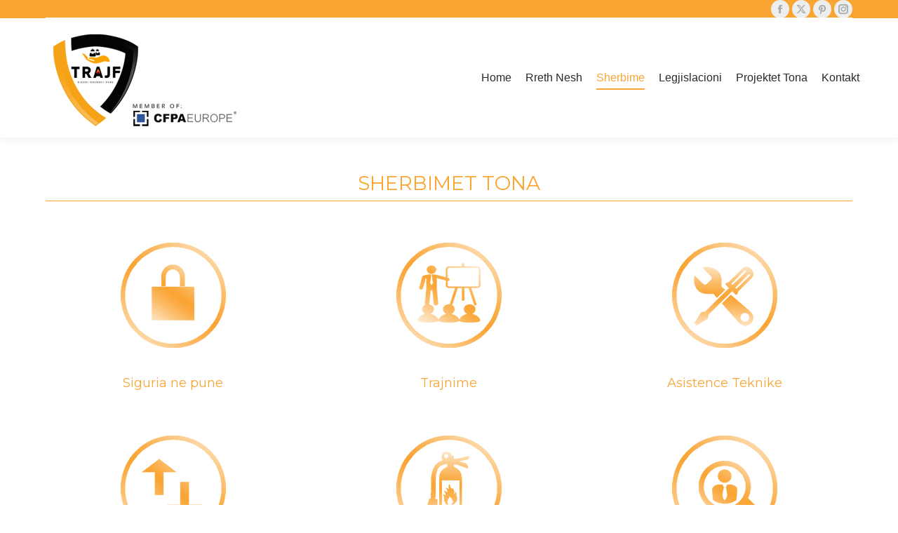

--- FILE ---
content_type: text/html; charset=UTF-8
request_url: https://www.trajf.al/index.php/sherbime/
body_size: 14216
content:
<!DOCTYPE html>
<!--[if !(IE 6) | !(IE 7) | !(IE 8)  ]><!-->
<html lang="en-US" class="no-js">
<!--<![endif]-->
<head>
	<meta charset="UTF-8" />
				<meta name="viewport" content="width=device-width, initial-scale=1, maximum-scale=1, user-scalable=0"/>
			<meta name="theme-color" content="#faa433"/>	<link rel="profile" href="https://gmpg.org/xfn/11" />
	<title>Sherbime &#8211; Trajf</title>
<meta name='robots' content='max-image-preview:large' />
<link rel='dns-prefetch' href='//fonts.googleapis.com' />
<link rel="alternate" type="application/rss+xml" title="Trajf &raquo; Feed" href="https://www.trajf.al/index.php/feed/" />
<link rel="alternate" type="application/rss+xml" title="Trajf &raquo; Comments Feed" href="https://www.trajf.al/index.php/comments/feed/" />
<link rel="alternate" title="oEmbed (JSON)" type="application/json+oembed" href="https://www.trajf.al/index.php/wp-json/oembed/1.0/embed?url=https%3A%2F%2Fwww.trajf.al%2Findex.php%2Fsherbime%2F" />
<link rel="alternate" title="oEmbed (XML)" type="text/xml+oembed" href="https://www.trajf.al/index.php/wp-json/oembed/1.0/embed?url=https%3A%2F%2Fwww.trajf.al%2Findex.php%2Fsherbime%2F&#038;format=xml" />
<style id='wp-img-auto-sizes-contain-inline-css'>
img:is([sizes=auto i],[sizes^="auto," i]){contain-intrinsic-size:3000px 1500px}
/*# sourceURL=wp-img-auto-sizes-contain-inline-css */
</style>
<style id='wp-emoji-styles-inline-css'>

	img.wp-smiley, img.emoji {
		display: inline !important;
		border: none !important;
		box-shadow: none !important;
		height: 1em !important;
		width: 1em !important;
		margin: 0 0.07em !important;
		vertical-align: -0.1em !important;
		background: none !important;
		padding: 0 !important;
	}
/*# sourceURL=wp-emoji-styles-inline-css */
</style>
<style id='wp-block-library-inline-css'>
:root{--wp-block-synced-color:#7a00df;--wp-block-synced-color--rgb:122,0,223;--wp-bound-block-color:var(--wp-block-synced-color);--wp-editor-canvas-background:#ddd;--wp-admin-theme-color:#007cba;--wp-admin-theme-color--rgb:0,124,186;--wp-admin-theme-color-darker-10:#006ba1;--wp-admin-theme-color-darker-10--rgb:0,107,160.5;--wp-admin-theme-color-darker-20:#005a87;--wp-admin-theme-color-darker-20--rgb:0,90,135;--wp-admin-border-width-focus:2px}@media (min-resolution:192dpi){:root{--wp-admin-border-width-focus:1.5px}}.wp-element-button{cursor:pointer}:root .has-very-light-gray-background-color{background-color:#eee}:root .has-very-dark-gray-background-color{background-color:#313131}:root .has-very-light-gray-color{color:#eee}:root .has-very-dark-gray-color{color:#313131}:root .has-vivid-green-cyan-to-vivid-cyan-blue-gradient-background{background:linear-gradient(135deg,#00d084,#0693e3)}:root .has-purple-crush-gradient-background{background:linear-gradient(135deg,#34e2e4,#4721fb 50%,#ab1dfe)}:root .has-hazy-dawn-gradient-background{background:linear-gradient(135deg,#faaca8,#dad0ec)}:root .has-subdued-olive-gradient-background{background:linear-gradient(135deg,#fafae1,#67a671)}:root .has-atomic-cream-gradient-background{background:linear-gradient(135deg,#fdd79a,#004a59)}:root .has-nightshade-gradient-background{background:linear-gradient(135deg,#330968,#31cdcf)}:root .has-midnight-gradient-background{background:linear-gradient(135deg,#020381,#2874fc)}:root{--wp--preset--font-size--normal:16px;--wp--preset--font-size--huge:42px}.has-regular-font-size{font-size:1em}.has-larger-font-size{font-size:2.625em}.has-normal-font-size{font-size:var(--wp--preset--font-size--normal)}.has-huge-font-size{font-size:var(--wp--preset--font-size--huge)}.has-text-align-center{text-align:center}.has-text-align-left{text-align:left}.has-text-align-right{text-align:right}.has-fit-text{white-space:nowrap!important}#end-resizable-editor-section{display:none}.aligncenter{clear:both}.items-justified-left{justify-content:flex-start}.items-justified-center{justify-content:center}.items-justified-right{justify-content:flex-end}.items-justified-space-between{justify-content:space-between}.screen-reader-text{border:0;clip-path:inset(50%);height:1px;margin:-1px;overflow:hidden;padding:0;position:absolute;width:1px;word-wrap:normal!important}.screen-reader-text:focus{background-color:#ddd;clip-path:none;color:#444;display:block;font-size:1em;height:auto;left:5px;line-height:normal;padding:15px 23px 14px;text-decoration:none;top:5px;width:auto;z-index:100000}html :where(.has-border-color){border-style:solid}html :where([style*=border-top-color]){border-top-style:solid}html :where([style*=border-right-color]){border-right-style:solid}html :where([style*=border-bottom-color]){border-bottom-style:solid}html :where([style*=border-left-color]){border-left-style:solid}html :where([style*=border-width]){border-style:solid}html :where([style*=border-top-width]){border-top-style:solid}html :where([style*=border-right-width]){border-right-style:solid}html :where([style*=border-bottom-width]){border-bottom-style:solid}html :where([style*=border-left-width]){border-left-style:solid}html :where(img[class*=wp-image-]){height:auto;max-width:100%}:where(figure){margin:0 0 1em}html :where(.is-position-sticky){--wp-admin--admin-bar--position-offset:var(--wp-admin--admin-bar--height,0px)}@media screen and (max-width:600px){html :where(.is-position-sticky){--wp-admin--admin-bar--position-offset:0px}}

/*# sourceURL=wp-block-library-inline-css */
</style><style id='global-styles-inline-css'>
:root{--wp--preset--aspect-ratio--square: 1;--wp--preset--aspect-ratio--4-3: 4/3;--wp--preset--aspect-ratio--3-4: 3/4;--wp--preset--aspect-ratio--3-2: 3/2;--wp--preset--aspect-ratio--2-3: 2/3;--wp--preset--aspect-ratio--16-9: 16/9;--wp--preset--aspect-ratio--9-16: 9/16;--wp--preset--color--black: #000000;--wp--preset--color--cyan-bluish-gray: #abb8c3;--wp--preset--color--white: #FFF;--wp--preset--color--pale-pink: #f78da7;--wp--preset--color--vivid-red: #cf2e2e;--wp--preset--color--luminous-vivid-orange: #ff6900;--wp--preset--color--luminous-vivid-amber: #fcb900;--wp--preset--color--light-green-cyan: #7bdcb5;--wp--preset--color--vivid-green-cyan: #00d084;--wp--preset--color--pale-cyan-blue: #8ed1fc;--wp--preset--color--vivid-cyan-blue: #0693e3;--wp--preset--color--vivid-purple: #9b51e0;--wp--preset--color--accent: #faa433;--wp--preset--color--dark-gray: #111;--wp--preset--color--light-gray: #767676;--wp--preset--gradient--vivid-cyan-blue-to-vivid-purple: linear-gradient(135deg,rgb(6,147,227) 0%,rgb(155,81,224) 100%);--wp--preset--gradient--light-green-cyan-to-vivid-green-cyan: linear-gradient(135deg,rgb(122,220,180) 0%,rgb(0,208,130) 100%);--wp--preset--gradient--luminous-vivid-amber-to-luminous-vivid-orange: linear-gradient(135deg,rgb(252,185,0) 0%,rgb(255,105,0) 100%);--wp--preset--gradient--luminous-vivid-orange-to-vivid-red: linear-gradient(135deg,rgb(255,105,0) 0%,rgb(207,46,46) 100%);--wp--preset--gradient--very-light-gray-to-cyan-bluish-gray: linear-gradient(135deg,rgb(238,238,238) 0%,rgb(169,184,195) 100%);--wp--preset--gradient--cool-to-warm-spectrum: linear-gradient(135deg,rgb(74,234,220) 0%,rgb(151,120,209) 20%,rgb(207,42,186) 40%,rgb(238,44,130) 60%,rgb(251,105,98) 80%,rgb(254,248,76) 100%);--wp--preset--gradient--blush-light-purple: linear-gradient(135deg,rgb(255,206,236) 0%,rgb(152,150,240) 100%);--wp--preset--gradient--blush-bordeaux: linear-gradient(135deg,rgb(254,205,165) 0%,rgb(254,45,45) 50%,rgb(107,0,62) 100%);--wp--preset--gradient--luminous-dusk: linear-gradient(135deg,rgb(255,203,112) 0%,rgb(199,81,192) 50%,rgb(65,88,208) 100%);--wp--preset--gradient--pale-ocean: linear-gradient(135deg,rgb(255,245,203) 0%,rgb(182,227,212) 50%,rgb(51,167,181) 100%);--wp--preset--gradient--electric-grass: linear-gradient(135deg,rgb(202,248,128) 0%,rgb(113,206,126) 100%);--wp--preset--gradient--midnight: linear-gradient(135deg,rgb(2,3,129) 0%,rgb(40,116,252) 100%);--wp--preset--font-size--small: 13px;--wp--preset--font-size--medium: 20px;--wp--preset--font-size--large: 36px;--wp--preset--font-size--x-large: 42px;--wp--preset--spacing--20: 0.44rem;--wp--preset--spacing--30: 0.67rem;--wp--preset--spacing--40: 1rem;--wp--preset--spacing--50: 1.5rem;--wp--preset--spacing--60: 2.25rem;--wp--preset--spacing--70: 3.38rem;--wp--preset--spacing--80: 5.06rem;--wp--preset--shadow--natural: 6px 6px 9px rgba(0, 0, 0, 0.2);--wp--preset--shadow--deep: 12px 12px 50px rgba(0, 0, 0, 0.4);--wp--preset--shadow--sharp: 6px 6px 0px rgba(0, 0, 0, 0.2);--wp--preset--shadow--outlined: 6px 6px 0px -3px rgb(255, 255, 255), 6px 6px rgb(0, 0, 0);--wp--preset--shadow--crisp: 6px 6px 0px rgb(0, 0, 0);}:where(.is-layout-flex){gap: 0.5em;}:where(.is-layout-grid){gap: 0.5em;}body .is-layout-flex{display: flex;}.is-layout-flex{flex-wrap: wrap;align-items: center;}.is-layout-flex > :is(*, div){margin: 0;}body .is-layout-grid{display: grid;}.is-layout-grid > :is(*, div){margin: 0;}:where(.wp-block-columns.is-layout-flex){gap: 2em;}:where(.wp-block-columns.is-layout-grid){gap: 2em;}:where(.wp-block-post-template.is-layout-flex){gap: 1.25em;}:where(.wp-block-post-template.is-layout-grid){gap: 1.25em;}.has-black-color{color: var(--wp--preset--color--black) !important;}.has-cyan-bluish-gray-color{color: var(--wp--preset--color--cyan-bluish-gray) !important;}.has-white-color{color: var(--wp--preset--color--white) !important;}.has-pale-pink-color{color: var(--wp--preset--color--pale-pink) !important;}.has-vivid-red-color{color: var(--wp--preset--color--vivid-red) !important;}.has-luminous-vivid-orange-color{color: var(--wp--preset--color--luminous-vivid-orange) !important;}.has-luminous-vivid-amber-color{color: var(--wp--preset--color--luminous-vivid-amber) !important;}.has-light-green-cyan-color{color: var(--wp--preset--color--light-green-cyan) !important;}.has-vivid-green-cyan-color{color: var(--wp--preset--color--vivid-green-cyan) !important;}.has-pale-cyan-blue-color{color: var(--wp--preset--color--pale-cyan-blue) !important;}.has-vivid-cyan-blue-color{color: var(--wp--preset--color--vivid-cyan-blue) !important;}.has-vivid-purple-color{color: var(--wp--preset--color--vivid-purple) !important;}.has-black-background-color{background-color: var(--wp--preset--color--black) !important;}.has-cyan-bluish-gray-background-color{background-color: var(--wp--preset--color--cyan-bluish-gray) !important;}.has-white-background-color{background-color: var(--wp--preset--color--white) !important;}.has-pale-pink-background-color{background-color: var(--wp--preset--color--pale-pink) !important;}.has-vivid-red-background-color{background-color: var(--wp--preset--color--vivid-red) !important;}.has-luminous-vivid-orange-background-color{background-color: var(--wp--preset--color--luminous-vivid-orange) !important;}.has-luminous-vivid-amber-background-color{background-color: var(--wp--preset--color--luminous-vivid-amber) !important;}.has-light-green-cyan-background-color{background-color: var(--wp--preset--color--light-green-cyan) !important;}.has-vivid-green-cyan-background-color{background-color: var(--wp--preset--color--vivid-green-cyan) !important;}.has-pale-cyan-blue-background-color{background-color: var(--wp--preset--color--pale-cyan-blue) !important;}.has-vivid-cyan-blue-background-color{background-color: var(--wp--preset--color--vivid-cyan-blue) !important;}.has-vivid-purple-background-color{background-color: var(--wp--preset--color--vivid-purple) !important;}.has-black-border-color{border-color: var(--wp--preset--color--black) !important;}.has-cyan-bluish-gray-border-color{border-color: var(--wp--preset--color--cyan-bluish-gray) !important;}.has-white-border-color{border-color: var(--wp--preset--color--white) !important;}.has-pale-pink-border-color{border-color: var(--wp--preset--color--pale-pink) !important;}.has-vivid-red-border-color{border-color: var(--wp--preset--color--vivid-red) !important;}.has-luminous-vivid-orange-border-color{border-color: var(--wp--preset--color--luminous-vivid-orange) !important;}.has-luminous-vivid-amber-border-color{border-color: var(--wp--preset--color--luminous-vivid-amber) !important;}.has-light-green-cyan-border-color{border-color: var(--wp--preset--color--light-green-cyan) !important;}.has-vivid-green-cyan-border-color{border-color: var(--wp--preset--color--vivid-green-cyan) !important;}.has-pale-cyan-blue-border-color{border-color: var(--wp--preset--color--pale-cyan-blue) !important;}.has-vivid-cyan-blue-border-color{border-color: var(--wp--preset--color--vivid-cyan-blue) !important;}.has-vivid-purple-border-color{border-color: var(--wp--preset--color--vivid-purple) !important;}.has-vivid-cyan-blue-to-vivid-purple-gradient-background{background: var(--wp--preset--gradient--vivid-cyan-blue-to-vivid-purple) !important;}.has-light-green-cyan-to-vivid-green-cyan-gradient-background{background: var(--wp--preset--gradient--light-green-cyan-to-vivid-green-cyan) !important;}.has-luminous-vivid-amber-to-luminous-vivid-orange-gradient-background{background: var(--wp--preset--gradient--luminous-vivid-amber-to-luminous-vivid-orange) !important;}.has-luminous-vivid-orange-to-vivid-red-gradient-background{background: var(--wp--preset--gradient--luminous-vivid-orange-to-vivid-red) !important;}.has-very-light-gray-to-cyan-bluish-gray-gradient-background{background: var(--wp--preset--gradient--very-light-gray-to-cyan-bluish-gray) !important;}.has-cool-to-warm-spectrum-gradient-background{background: var(--wp--preset--gradient--cool-to-warm-spectrum) !important;}.has-blush-light-purple-gradient-background{background: var(--wp--preset--gradient--blush-light-purple) !important;}.has-blush-bordeaux-gradient-background{background: var(--wp--preset--gradient--blush-bordeaux) !important;}.has-luminous-dusk-gradient-background{background: var(--wp--preset--gradient--luminous-dusk) !important;}.has-pale-ocean-gradient-background{background: var(--wp--preset--gradient--pale-ocean) !important;}.has-electric-grass-gradient-background{background: var(--wp--preset--gradient--electric-grass) !important;}.has-midnight-gradient-background{background: var(--wp--preset--gradient--midnight) !important;}.has-small-font-size{font-size: var(--wp--preset--font-size--small) !important;}.has-medium-font-size{font-size: var(--wp--preset--font-size--medium) !important;}.has-large-font-size{font-size: var(--wp--preset--font-size--large) !important;}.has-x-large-font-size{font-size: var(--wp--preset--font-size--x-large) !important;}
/*# sourceURL=global-styles-inline-css */
</style>

<style id='classic-theme-styles-inline-css'>
/*! This file is auto-generated */
.wp-block-button__link{color:#fff;background-color:#32373c;border-radius:9999px;box-shadow:none;text-decoration:none;padding:calc(.667em + 2px) calc(1.333em + 2px);font-size:1.125em}.wp-block-file__button{background:#32373c;color:#fff;text-decoration:none}
/*# sourceURL=/wp-includes/css/classic-themes.min.css */
</style>
<link rel='stylesheet' id='the7-font-css' href='https://www.trajf.al/wp-content/themes/dt-the7/fonts/icomoon-the7-font/icomoon-the7-font.min.css?ver=12.8.1' media='all' />
<link rel='stylesheet' id='the7-Defaults-css' href='https://www.trajf.al/wp-content/uploads/smile_fonts/Defaults/Defaults.css?ver=6.9' media='all' />
<link rel='stylesheet' id='js_composer_front-css' href='https://www.trajf.al/wp-content/plugins/js_composer/assets/css/js_composer.min.css?ver=8.6.1' media='all' />
<link rel='stylesheet' id='dt-web-fonts-css' href='https://fonts.googleapis.com/css?family=Open+Sans:400,600,700' media='all' />
<link rel='stylesheet' id='dt-main-css' href='https://www.trajf.al/wp-content/themes/dt-the7/css/main.min.css?ver=12.8.1' media='all' />
<link rel='stylesheet' id='the7-custom-scrollbar-css' href='https://www.trajf.al/wp-content/themes/dt-the7/lib/custom-scrollbar/custom-scrollbar.min.css?ver=12.8.1' media='all' />
<link rel='stylesheet' id='the7-wpbakery-css' href='https://www.trajf.al/wp-content/themes/dt-the7/css/wpbakery.min.css?ver=12.8.1' media='all' />
<link rel='stylesheet' id='the7-css-vars-css' href='https://www.trajf.al/wp-content/uploads/the7-css/css-vars.css?ver=fa4bbd1a0abf' media='all' />
<link rel='stylesheet' id='dt-custom-css' href='https://www.trajf.al/wp-content/uploads/the7-css/custom.css?ver=fa4bbd1a0abf' media='all' />
<link rel='stylesheet' id='dt-media-css' href='https://www.trajf.al/wp-content/uploads/the7-css/media.css?ver=fa4bbd1a0abf' media='all' />
<link rel='stylesheet' id='the7-mega-menu-css' href='https://www.trajf.al/wp-content/uploads/the7-css/mega-menu.css?ver=fa4bbd1a0abf' media='all' />
<link rel='stylesheet' id='style-css' href='https://www.trajf.al/wp-content/themes/dt-the7/style.css?ver=12.8.1' media='all' />
<link rel='stylesheet' id='ultimate-vc-addons-style-min-css' href='https://www.trajf.al/wp-content/plugins/Ultimate_VC_Addons/assets/min-css/ultimate.min.css?ver=3.21.1' media='all' />
<script src="https://www.trajf.al/wp-includes/js/jquery/jquery.min.js?ver=3.7.1" id="jquery-core-js"></script>
<script src="https://www.trajf.al/wp-includes/js/jquery/jquery-migrate.min.js?ver=3.4.1" id="jquery-migrate-js"></script>
<script id="dt-above-fold-js-extra">
var dtLocal = {"themeUrl":"https://www.trajf.al/wp-content/themes/dt-the7","passText":"To view this protected post, enter the password below:","moreButtonText":{"loading":"Loading...","loadMore":"Load more"},"postID":"10","ajaxurl":"https://www.trajf.al/wp-admin/admin-ajax.php","REST":{"baseUrl":"https://www.trajf.al/index.php/wp-json/the7/v1","endpoints":{"sendMail":"/send-mail"}},"contactMessages":{"required":"One or more fields have an error. Please check and try again.","terms":"Please accept the privacy policy.","fillTheCaptchaError":"Please, fill the captcha."},"captchaSiteKey":"","ajaxNonce":"30e4f4f894","pageData":{"type":"page","template":"page","layout":null},"themeSettings":{"smoothScroll":"off","lazyLoading":false,"desktopHeader":{"height":100},"ToggleCaptionEnabled":"disabled","ToggleCaption":"Navigation","floatingHeader":{"showAfter":140,"showMenu":true,"height":60,"logo":{"showLogo":true,"html":"\u003Cimg class=\" preload-me\" src=\"https://www.trajf.al/wp-content/uploads/2019/04/MEMBER.png\" srcset=\"https://www.trajf.al/wp-content/uploads/2019/04/MEMBER.png 318w, https://www.trajf.al/wp-content/uploads/2019/04/MEMBER.png 318w\" width=\"318\" height=\"170\"   sizes=\"318px\" alt=\"Trajf\" /\u003E","url":"https://www.trajf.al/"}},"topLine":{"floatingTopLine":{"logo":{"showLogo":false,"html":""}}},"mobileHeader":{"firstSwitchPoint":1040,"secondSwitchPoint":800,"firstSwitchPointHeight":60,"secondSwitchPointHeight":60,"mobileToggleCaptionEnabled":"disabled","mobileToggleCaption":"Menu"},"stickyMobileHeaderFirstSwitch":{"logo":{"html":"\u003Cimg class=\" preload-me\" src=\"https://www.trajf.al/wp-content/uploads/2019/04/MEMBER.png\" srcset=\"https://www.trajf.al/wp-content/uploads/2019/04/MEMBER.png 318w, https://www.trajf.al/wp-content/uploads/2019/04/MEMBER.png 318w\" width=\"318\" height=\"170\"   sizes=\"318px\" alt=\"Trajf\" /\u003E"}},"stickyMobileHeaderSecondSwitch":{"logo":{"html":"\u003Cimg class=\" preload-me\" src=\"https://www.trajf.al/wp-content/uploads/2019/04/MEMBER.png\" srcset=\"https://www.trajf.al/wp-content/uploads/2019/04/MEMBER.png 318w, https://www.trajf.al/wp-content/uploads/2019/04/MEMBER.png 318w\" width=\"318\" height=\"170\"   sizes=\"318px\" alt=\"Trajf\" /\u003E"}},"sidebar":{"switchPoint":970},"boxedWidth":"1280px"},"VCMobileScreenWidth":"768"};
var dtShare = {"shareButtonText":{"facebook":"Share on Facebook","twitter":"Share on X","pinterest":"Pin it","linkedin":"Share on Linkedin","whatsapp":"Share on Whatsapp"},"overlayOpacity":"85"};
//# sourceURL=dt-above-fold-js-extra
</script>
<script src="https://www.trajf.al/wp-content/themes/dt-the7/js/above-the-fold.min.js?ver=12.8.1" id="dt-above-fold-js"></script>
<script src="https://www.trajf.al/wp-content/plugins/Ultimate_VC_Addons/assets/min-js/modernizr-custom.min.js?ver=3.21.1" id="ultimate-vc-addons-modernizr-js"></script>
<script src="https://www.trajf.al/wp-includes/js/jquery/ui/core.min.js?ver=1.13.3" id="jquery-ui-core-js"></script>
<script src="https://www.trajf.al/wp-content/plugins/Ultimate_VC_Addons/assets/min-js/ultimate.min.js?ver=3.21.1" id="ultimate-vc-addons-script-js"></script>
<script src="https://www.trajf.al/wp-content/plugins/Ultimate_VC_Addons/assets/min-js/ultimate_bg.min.js?ver=3.21.1" id="ultimate-vc-addons-row-bg-js"></script>
<script src="https://www.trajf.al/wp-content/plugins/Ultimate_VC_Addons/assets/min-js/modal-all.min.js?ver=3.21.1" id="ultimate-vc-addons-modal-all-js"></script>
<script></script><link rel="https://api.w.org/" href="https://www.trajf.al/index.php/wp-json/" /><link rel="alternate" title="JSON" type="application/json" href="https://www.trajf.al/index.php/wp-json/wp/v2/pages/10" /><link rel="EditURI" type="application/rsd+xml" title="RSD" href="https://www.trajf.al/xmlrpc.php?rsd" />
<meta name="generator" content="WordPress 6.9" />
<link rel="canonical" href="https://www.trajf.al/index.php/sherbime/" />
<link rel='shortlink' href='https://www.trajf.al/?p=10' />
<meta property="og:site_name" content="Trajf" />
<meta property="og:title" content="Sherbime" />
<meta property="og:url" content="https://www.trajf.al/index.php/sherbime/" />
<meta property="og:type" content="article" />
<style>.recentcomments a{display:inline !important;padding:0 !important;margin:0 !important;}</style><meta name="generator" content="Powered by WPBakery Page Builder - drag and drop page builder for WordPress."/>
<meta name="generator" content="Powered by Slider Revolution 6.7.40 - responsive, Mobile-Friendly Slider Plugin for WordPress with comfortable drag and drop interface." />
<link rel="icon" href="https://www.trajf.al/wp-content/uploads/2016/10/fav-3.png" type="image/png" sizes="32x32"/><script>function setREVStartSize(e){
			//window.requestAnimationFrame(function() {
				window.RSIW = window.RSIW===undefined ? window.innerWidth : window.RSIW;
				window.RSIH = window.RSIH===undefined ? window.innerHeight : window.RSIH;
				try {
					var pw = document.getElementById(e.c).parentNode.offsetWidth,
						newh;
					pw = pw===0 || isNaN(pw) || (e.l=="fullwidth" || e.layout=="fullwidth") ? window.RSIW : pw;
					e.tabw = e.tabw===undefined ? 0 : parseInt(e.tabw);
					e.thumbw = e.thumbw===undefined ? 0 : parseInt(e.thumbw);
					e.tabh = e.tabh===undefined ? 0 : parseInt(e.tabh);
					e.thumbh = e.thumbh===undefined ? 0 : parseInt(e.thumbh);
					e.tabhide = e.tabhide===undefined ? 0 : parseInt(e.tabhide);
					e.thumbhide = e.thumbhide===undefined ? 0 : parseInt(e.thumbhide);
					e.mh = e.mh===undefined || e.mh=="" || e.mh==="auto" ? 0 : parseInt(e.mh,0);
					if(e.layout==="fullscreen" || e.l==="fullscreen")
						newh = Math.max(e.mh,window.RSIH);
					else{
						e.gw = Array.isArray(e.gw) ? e.gw : [e.gw];
						for (var i in e.rl) if (e.gw[i]===undefined || e.gw[i]===0) e.gw[i] = e.gw[i-1];
						e.gh = e.el===undefined || e.el==="" || (Array.isArray(e.el) && e.el.length==0)? e.gh : e.el;
						e.gh = Array.isArray(e.gh) ? e.gh : [e.gh];
						for (var i in e.rl) if (e.gh[i]===undefined || e.gh[i]===0) e.gh[i] = e.gh[i-1];
											
						var nl = new Array(e.rl.length),
							ix = 0,
							sl;
						e.tabw = e.tabhide>=pw ? 0 : e.tabw;
						e.thumbw = e.thumbhide>=pw ? 0 : e.thumbw;
						e.tabh = e.tabhide>=pw ? 0 : e.tabh;
						e.thumbh = e.thumbhide>=pw ? 0 : e.thumbh;
						for (var i in e.rl) nl[i] = e.rl[i]<window.RSIW ? 0 : e.rl[i];
						sl = nl[0];
						for (var i in nl) if (sl>nl[i] && nl[i]>0) { sl = nl[i]; ix=i;}
						var m = pw>(e.gw[ix]+e.tabw+e.thumbw) ? 1 : (pw-(e.tabw+e.thumbw)) / (e.gw[ix]);
						newh =  (e.gh[ix] * m) + (e.tabh + e.thumbh);
					}
					var el = document.getElementById(e.c);
					if (el!==null && el) el.style.height = newh+"px";
					el = document.getElementById(e.c+"_wrapper");
					if (el!==null && el) {
						el.style.height = newh+"px";
						el.style.display = "block";
					}
				} catch(e){
					console.log("Failure at Presize of Slider:" + e)
				}
			//});
		  };</script>
<style type="text/css" data-type="vc_shortcodes-default-css">.vc_do_custom_heading{margin-bottom:0.625rem;margin-top:0;}.vc_do_custom_heading{margin-bottom:0.625rem;margin-top:0;}.vc_do_custom_heading{margin-bottom:0.625rem;margin-top:0;}</style><style type="text/css" data-type="vc_shortcodes-custom-css">.vc_custom_1477410762689{border-top-width: 20px !important;border-right-width: 20px !important;border-bottom-width: 20px !important;border-left-width: 20px !important;padding-top: 15px !important;padding-right: 15px !important;padding-bottom: 15px !important;padding-left: 15px !important;background-color: #f9f9f9 !important;}</style><noscript><style> .wpb_animate_when_almost_visible { opacity: 1; }</style></noscript><style id='the7-custom-inline-css' type='text/css'>
/*breadcrumbs background color*/
.page-title .breadcrumbs {
background-color: rgba(0, 0, 0, 0.05);
}
</style>
<link rel='stylesheet' id='vc_google_fonts_montserratregular700-css' href='https://fonts.googleapis.com/css?family=Montserrat%3Aregular%2C700&#038;ver=8.6.1' media='all' />
<link rel='stylesheet' id='rs-plugin-settings-css' href='//www.trajf.al/wp-content/plugins/revslider/sr6/assets/css/rs6.css?ver=6.7.40' media='all' />
<style id='rs-plugin-settings-inline-css'>
#rs-demo-id {}
/*# sourceURL=rs-plugin-settings-inline-css */
</style>
</head>
<body id="the7-body" class="wp-singular page-template-default page page-id-10 wp-embed-responsive wp-theme-dt-the7 title-off dt-responsive-on right-mobile-menu-close-icon ouside-menu-close-icon mobile-hamburger-close-bg-enable mobile-hamburger-close-bg-hover-enable  fade-medium-mobile-menu-close-icon fade-medium-menu-close-icon srcset-enabled btn-flat custom-btn-color custom-btn-hover-color phantom-fade phantom-shadow-decoration phantom-custom-logo-on floating-mobile-menu-icon top-header first-switch-logo-center first-switch-menu-left second-switch-logo-center second-switch-menu-left layzr-loading-on popup-message-style the7-ver-12.8.1 wpb-js-composer js-comp-ver-8.6.1 vc_responsive">
<!-- The7 12.8.1 -->

<div id="page" >
	<a class="skip-link screen-reader-text" href="#content">Skip to content</a>

<div class="masthead inline-header right widgets full-height shadow-decoration shadow-mobile-header-decoration small-mobile-menu-icon mobile-menu-icon-bg-on mobile-menu-icon-hover-bg-on dt-parent-menu-clickable show-sub-menu-on-hover show-mobile-logo" >

	<div class="top-bar line-content">
	<div class="top-bar-bg" ></div>
	<div class="mini-widgets left-widgets"></div><div class="right-widgets mini-widgets"><div class="soc-ico show-on-desktop near-logo-first-switch hide-on-second-switch custom-bg disabled-border border-off hover-accent-bg hover-disabled-border  hover-border-off"><a title="Facebook page opens in new window" href="https://www.facebook.com/www.trajf.al/?ref=br_rs" target="_blank" class="facebook"><span class="soc-font-icon"></span><span class="screen-reader-text">Facebook page opens in new window</span></a><a title="X page opens in new window" href="https://www.facebook.com/www.trajf.al/?ref=br_rs" target="_blank" class="twitter"><span class="soc-font-icon"></span><span class="screen-reader-text">X page opens in new window</span></a><a title="Pinterest page opens in new window" href="https://www.facebook.com/www.trajf.al/?ref=br_rs" target="_blank" class="pinterest"><span class="soc-font-icon"></span><span class="screen-reader-text">Pinterest page opens in new window</span></a><a title="Instagram page opens in new window" href="https://www.facebook.com/www.trajf.al/?ref=br_rs" target="_blank" class="instagram"><span class="soc-font-icon"></span><span class="screen-reader-text">Instagram page opens in new window</span></a></div></div></div>

	<header class="header-bar" role="banner">

		<div class="branding">
	<div id="site-title" class="assistive-text">Trajf</div>
	<div id="site-description" class="assistive-text">Siguri, Shendet, Pune</div>
	<a class="" href="https://www.trajf.al/"><img class=" preload-me" src="https://www.trajf.al/wp-content/uploads/2019/04/MEMBER.png" srcset="https://www.trajf.al/wp-content/uploads/2019/04/MEMBER.png 318w, https://www.trajf.al/wp-content/uploads/2019/04/MEMBER.png 318w" width="318" height="170"   sizes="318px" alt="Trajf" /><img class="mobile-logo preload-me" src="https://www.trajf.al/wp-content/uploads/2019/04/MEMBER.png" srcset="https://www.trajf.al/wp-content/uploads/2019/04/MEMBER.png 318w, https://www.trajf.al/wp-content/uploads/2019/04/MEMBER.png 318w" width="318" height="170"   sizes="318px" alt="Trajf" /></a></div>

		<ul id="primary-menu" class="main-nav underline-decoration upwards-line outside-item-remove-margin"><li class="menu-item menu-item-type-post_type menu-item-object-page menu-item-home menu-item-20 first depth-0"><a href='https://www.trajf.al/' data-level='1'><span class="menu-item-text"><span class="menu-text">Home</span></span></a></li> <li class="menu-item menu-item-type-post_type menu-item-object-page menu-item-24 depth-0"><a href='https://www.trajf.al/index.php/rreth-nesh/' data-level='1'><span class="menu-item-text"><span class="menu-text">Rreth Nesh</span></span></a></li> <li class="menu-item menu-item-type-post_type menu-item-object-page current-menu-item page_item page-item-10 current_page_item menu-item-160 act depth-0"><a href='https://www.trajf.al/index.php/sherbime/' data-level='1'><span class="menu-item-text"><span class="menu-text">Sherbime</span></span></a></li> <li class="menu-item menu-item-type-post_type menu-item-object-page menu-item-22 depth-0"><a href='https://www.trajf.al/index.php/legjislacioni/' data-level='1'><span class="menu-item-text"><span class="menu-text">Legjislacioni</span></span></a></li> <li class="menu-item menu-item-type-custom menu-item-object-custom menu-item-286 depth-0"><a href='#' data-level='1'><span class="menu-item-text"><span class="menu-text">Projektet Tona</span></span></a></li> <li class="menu-item menu-item-type-post_type menu-item-object-page menu-item-21 last depth-0"><a href='https://www.trajf.al/index.php/kontakt/' data-level='1'><span class="menu-item-text"><span class="menu-text">Kontakt</span></span></a></li> </ul>
		
	</header>

</div>
<div role="navigation" aria-label="Main Menu" class="dt-mobile-header mobile-menu-show-divider">
	<div class="dt-close-mobile-menu-icon" aria-label="Close" role="button" tabindex="0"><div class="close-line-wrap"><span class="close-line"></span><span class="close-line"></span><span class="close-line"></span></div></div>	<ul id="mobile-menu" class="mobile-main-nav">
		<li class="menu-item menu-item-type-post_type menu-item-object-page menu-item-home menu-item-20 first depth-0"><a href='https://www.trajf.al/' data-level='1'><span class="menu-item-text"><span class="menu-text">Home</span></span></a></li> <li class="menu-item menu-item-type-post_type menu-item-object-page menu-item-24 depth-0"><a href='https://www.trajf.al/index.php/rreth-nesh/' data-level='1'><span class="menu-item-text"><span class="menu-text">Rreth Nesh</span></span></a></li> <li class="menu-item menu-item-type-post_type menu-item-object-page current-menu-item page_item page-item-10 current_page_item menu-item-160 act depth-0"><a href='https://www.trajf.al/index.php/sherbime/' data-level='1'><span class="menu-item-text"><span class="menu-text">Sherbime</span></span></a></li> <li class="menu-item menu-item-type-post_type menu-item-object-page menu-item-22 depth-0"><a href='https://www.trajf.al/index.php/legjislacioni/' data-level='1'><span class="menu-item-text"><span class="menu-text">Legjislacioni</span></span></a></li> <li class="menu-item menu-item-type-custom menu-item-object-custom menu-item-286 depth-0"><a href='#' data-level='1'><span class="menu-item-text"><span class="menu-text">Projektet Tona</span></span></a></li> <li class="menu-item menu-item-type-post_type menu-item-object-page menu-item-21 last depth-0"><a href='https://www.trajf.al/index.php/kontakt/' data-level='1'><span class="menu-item-text"><span class="menu-text">Kontakt</span></span></a></li> 	</ul>
	<div class='mobile-mini-widgets-in-menu'></div>
</div>



<div id="main" class="sidebar-none sidebar-divider-vertical">

	
	<div class="main-gradient"></div>
	<div class="wf-wrap">
	<div class="wf-container-main">

	


	<div id="content" class="content" role="main">

		<div class="wpb-content-wrapper"><div class="vc_row wpb_row vc_row-fluid"><div class="wpb_column vc_column_container vc_col-sm-12"><div class="vc_column-inner "><div class="wpb_wrapper"><h2 style="font-size: 28px;color: #faa433;text-align: center;font-family:Montserrat;font-weight:400;font-style:normal" class="vc_custom_heading vc_do_custom_heading" >SHERBIMET TONA</h2><div class="hr-thin style-line" style="width: 100%;border-color: #faa433;border-top-width: 1px;"></div><div class="vc_empty_space"   style="height: 50px"><span class="vc_empty_space_inner"></span></div></div></div></div></div><div class="vc_row wpb_row vc_row-fluid"><div class="wpb_column vc_column_container vc_col-sm-4"><div class="vc_column-inner "><div class="wpb_wrapper">
	<div  class="wpb_single_image wpb_content_element vc_align_center">
		
		<figure class="wpb_wrapper vc_figure">
			<div class="vc_single_image-wrapper   vc_box_border_grey"><img decoding="async" width="150" height="150" src="https://www.trajf.al/wp-content/uploads/2016/10/siguria-ne-pune-2.jpg" class="vc_single_image-img attachment-full" alt="" title=""  data-dt-location="https://www.trajf.al/index.php/vleresimi-i-riskut-projekti-i-mbrojtjes-nga-zjarri-siguria-ne-pune-trajf/siguria-ne-pune-7/" /></div>
		</figure>
	</div>
<h2 style="font-size: 18px;color: #faa433;text-align: center;font-family:Montserrat;font-weight:400;font-style:normal" class="vc_custom_heading vc_do_custom_heading" >Siguria ne pune</h2><div class="vc_empty_space"   style="height: 50px"><span class="vc_empty_space_inner"></span></div>
	<div  class="wpb_single_image wpb_content_element vc_align_center">
		
		<figure class="wpb_wrapper vc_figure">
			<div class="vc_single_image-wrapper   vc_box_border_grey"><img decoding="async" width="150" height="150" src="https://www.trajf.al/wp-content/uploads/2016/10/11.jpg" class="vc_single_image-img attachment-full" alt="" title=""  data-dt-location="https://www.trajf.al/index.php/vleresimi-i-riskut-projekti-i-mbrojtjes-nga-zjarri-siguria-ne-pune-trajf/attachment/11/" /></div>
		</figure>
	</div>
<h2 style="font-size: 18px;color: #faa433;text-align: center;font-family:Montserrat;font-weight:400;font-style:normal" class="vc_custom_heading vc_do_custom_heading" >Import, Export &amp; Tregtim</h2></div></div></div><div class="wpb_column vc_column_container vc_col-sm-4"><div class="vc_column-inner "><div class="wpb_wrapper">
	<div  class="wpb_single_image wpb_content_element vc_align_center">
		
		<figure class="wpb_wrapper vc_figure">
			<div class="vc_single_image-wrapper   vc_box_border_grey"><img decoding="async" width="150" height="150" src="https://www.trajf.al/wp-content/uploads/2016/10/6-1-1.jpg" class="vc_single_image-img attachment-full" alt="" title=""  data-dt-location="https://www.trajf.al/index.php/vleresimi-i-riskut-projekti-i-mbrojtjes-nga-zjarri-siguria-ne-pune-trajf/6-1-2/" /></div>
		</figure>
	</div>
<h2 style="font-size: 18px;color: #faa433;text-align: center;font-family:Montserrat;font-weight:400;font-style:normal" class="vc_custom_heading vc_do_custom_heading" >Trajnime</h2><div class="vc_empty_space"   style="height: 50px"><span class="vc_empty_space_inner"></span></div>
	<div  class="wpb_single_image wpb_content_element vc_align_center">
		
		<figure class="wpb_wrapper vc_figure">
			<div class="vc_single_image-wrapper   vc_box_border_grey"><img loading="lazy" decoding="async" width="150" height="150" src="https://www.trajf.al/wp-content/uploads/2016/10/22.jpg" class="vc_single_image-img attachment-full" alt="" title=""  data-dt-location="https://www.trajf.al/index.php/vleresimi-i-riskut-projekti-i-mbrojtjes-nga-zjarri-siguria-ne-pune-trajf/22-2/" /></div>
		</figure>
	</div>
<h2 style="font-size: 18px;color: #faa433;text-align: center;font-family:Montserrat;font-weight:400;font-style:normal" class="vc_custom_heading vc_do_custom_heading" >Mbrojtja ndaj zjarrit</h2></div></div></div><div class="wpb_column vc_column_container vc_col-sm-4"><div class="vc_column-inner "><div class="wpb_wrapper">
	<div  class="wpb_single_image wpb_content_element vc_align_center">
		
		<figure class="wpb_wrapper vc_figure">
			<div class="vc_single_image-wrapper   vc_box_border_grey"><img loading="lazy" decoding="async" width="150" height="150" src="https://www.trajf.al/wp-content/uploads/2016/10/Untitled-1.jpg" class="vc_single_image-img attachment-full" alt="" title=""  data-dt-location="https://www.trajf.al/index.php/vleresimi-i-riskut-projekti-i-mbrojtjes-nga-zjarri-siguria-ne-pune-trajf/untitled-1/" /></div>
		</figure>
	</div>
<h2 style="font-size: 18px;color: #faa433;text-align: center;font-family:Montserrat;font-weight:400;font-style:normal" class="vc_custom_heading vc_do_custom_heading" >Asistence Teknike</h2><div class="vc_empty_space"   style="height: 50px"><span class="vc_empty_space_inner"></span></div>
	<div  class="wpb_single_image wpb_content_element vc_align_center">
		
		<figure class="wpb_wrapper vc_figure">
			<div class="vc_single_image-wrapper   vc_box_border_grey"><img loading="lazy" decoding="async" width="150" height="150" src="https://www.trajf.al/wp-content/uploads/2016/10/ekpsertize.jpg" class="vc_single_image-img attachment-full" alt="" title=""  data-dt-location="https://www.trajf.al/index.php/vleresimi-i-riskut-projekti-i-mbrojtjes-nga-zjarri-siguria-ne-pune-trajf/ekpsertize/" /></div>
		</figure>
	</div>
<h2 style="font-size: 18px;color: #faa433;text-align: center;font-family:Montserrat;font-weight:400;font-style:normal" class="vc_custom_heading vc_do_custom_heading" >Ekspertize &amp; Inspektime</h2></div></div></div></div><!-- Row Backgrounds --><div class="vc_row wpb_row vc_row-fluid"><div class="wpb_column vc_column_container vc_col-sm-12"><div class="vc_column-inner "><div class="wpb_wrapper"><div class="vc_empty_space"   style="height: 50px"><span class="vc_empty_space_inner"></span></div></div></div></div></div><div class="vc_row wpb_row vc_row-fluid"><div class="wpb_column vc_column_container vc_col-sm-6 vc_col-has-fill"><div class="vc_column-inner vc_custom_1477410762689"><div class="wpb_wrapper"><h2 style="font-size: 24px;color: #f9a528;text-align: left;font-family:Montserrat;font-weight:400;font-style:normal" class="vc_custom_heading vc_do_custom_heading" >Trajnime dhe kurse per:</h2><div class="standard-arrow list-divider bullet-top"><ul>
<li>Koordinator per sigurine dhe shendetin ne pune</li>
<li>Oficer i sigurise dhe shendetit ne pune</li>
<li>Teknik per sigurine dhe shendetin ne pune</li>
<li>Koordinator i skuadres se emergjencave</li>
<li>Oficer i skuadres se emergjencave</li>
<li>Teknik i mbrojtjes ndaj zjarrit dhe evakuimit</li>
</ul>
</div></div></div></div><div class="wpb_column vc_column_container vc_col-sm-6"><div class="vc_column-inner "><div class="wpb_wrapper"><section class="shortcode-action-box table shortcode-action-bg block-style-widget"><div class="text-big"><p style="text-align: justify;">Qëndra e Sigurisë dhe Shëndetit në Punë <strong>“TRAJF”</strong> mbështëtur në përkufizimin e pikës 16 të nenit 5 dhe pikës 3 të nenit 7 të Ligjit Nr. 10237 Datë 18.02.2010 “Për Sigurinë dhe Shëndetin në Punë” ofron për të gjithë sektorët e veprimtarisë private dhe publike:</p>
</div></section><div class="vc_empty_space"   style="height: 70px"><span class="vc_empty_space_inner"></span></div><div id="modal-trg-txt-wrap-3228" class="ult-modal-input-wrapper ult-adjust-bottom-margin    " data-keypress-control="keypress-control-enable" data-overlay-control="overlay-control-enable"><button  data-ultimate-target='#modal-trg-txt-wrap-3228 .btn-modal'  data-responsive-json-new='{"font-size":"","line-height":""}'  style="background:#faa433;border-color:#faa433;color:#FFFFFF; " data-class-id="content-69720908f277b1-24933317" class="btn-modal ult-responsive btn-primary btn-modal-lg overlay-show ult-align-center btn-id-69720908f277b1-24933317" data-overlay-class="overlay-slidedown">Sherbimet e mbrojtjes nga zjarri dhe evakuimi</button></div>
<div class="ult-overlay content-69720908f277b1-24933317 " data-class="content-69720908f277b1-24933317" id="button-click-overlay" style="background:rgba(51,51,51,0.8); display:none;">
	<div class="ult_modal ult-fade ult-container">
		<div id="ult-modal-wrap-8543" class="ult_modal-content ult-hide" style="border-style:solid;border-width:2px;border-radius:0px;border-color:#333333;">
			<div class="ult_modal-header" style="background:#faa433;color:#333333;border-color:#333333;">
				<h3  data-ultimate-target='#ult-modal-wrap-8543 .ult_modal-title'  data-responsive-json-new='{"font-size":"","line-height":""}'  class="ult_modal-title ult-responsive">Sherbimet e mbrojtjes nga zjarri dhe evakuimi</h3>
			</div>
			<div  data-ultimate-target='#ult-modal-wrap-8543 .ult_modal-body'  data-responsive-json-new='{"font-size":"","line-height":""}'  class="ult_modal-body ult-responsive ult-html" style="">
			</p>
<ul>
<li>Hartimi dhe pergatitja e dokumentacionit te projekteve teknike , per Mbrojtjen nga zjarri dhe per Shpetimin.</li>
<li>Hartimi i &#8220;Akt-ekspertizave&#8221; per zjarret e rena.</li>
<li>Krijimin e Planeve te trajnimit ( TEORI DHE PRAKTIKE )</li>
<li>Informimin e punonjesve ne lidhje me Mbrojtjen nga zjarri dhe evakuimin.</li>
<li>Trajnimin dhe krijimin e skuadrave zjarrfikse.</li>
<li>Perpilimin dhe Hartimin e rregulloreve te brendshme per Mbrojtjen nga zjarri.</li>
<li>Trajnimin per menyren e perdorimit te sistemeve te shuarjes se zjarrit qe kompanite disponojne.</li>
<li>Perdorimin konkret ne praktike te sistemeve te diktim-sinjalizimit, hidranteve zjarrfiks, fikseve te zjarrit, veshjen e kostumit zjarrdurues etj.</li>
<li>Pergatitjen e skemave te evakuimit.</li>
<li>Evakuimin e ndertesave.</li>
<li>Shpetimin e jeteve ne raste zjarresh dhe emergjencash te tjera.</li>
<li>Mbajtjen e proces-verbaleve dhe gjithe dokumentacionit te nevojshem per trajnimet e kryera sipas ligjit .</li>
<li>Certifikimin e personave qe kryejne kurset e mbrojtjes nga zjarri dhe evakuimit.</li>
</ul>
<p>
			</div>
	</div>
	</div>
	<div class="ult-overlay-close top-right" style=" "><div class="ult-overlay-close-inside">Close</div></div>
</div><div id="modal-trg-txt-wrap-2661" class="ult-modal-input-wrapper ult-adjust-bottom-margin    " data-keypress-control="keypress-control-enable" data-overlay-control="overlay-control-enable"><button  data-ultimate-target='#modal-trg-txt-wrap-2661 .btn-modal'  data-responsive-json-new='{"font-size":"","line-height":""}'  style="background:#faa433;border-color:#faa433;color:#FFFFFF; " data-class-id="content-69720908f281d5-01224690" class="btn-modal ult-responsive btn-primary btn-modal-lg overlay-show ult-align-center btn-id-69720908f281d5-01224690" data-overlay-class="overlay-cornerbottomleft">Sherbime per sigurine dhe shendetin ne pune</button></div>
<div class="ult-overlay content-69720908f281d5-01224690 " data-class="content-69720908f281d5-01224690" id="button-click-overlay" style="background:rgba(51,51,51,0.8); display:none;">
	<div class="ult_modal ult-fade ult-medium">
		<div id="ult-modal-wrap-9180" class="ult_modal-content ult-hide" style="border-style:solid;border-width:2px;border-radius:0px;border-color:#333333;">
			<div class="ult_modal-header" style="background:#faa433;color:#333333;border-color:#333333;">
				<h3  data-ultimate-target='#ult-modal-wrap-9180 .ult_modal-title'  data-responsive-json-new='{"font-size":"","line-height":""}'  class="ult_modal-title ult-responsive">Sherbime per sigurine dhe shendetin ne pune duke mare parasysh</h3>
			</div>
			<div  data-ultimate-target='#ult-modal-wrap-9180 .ult_modal-body'  data-responsive-json-new='{"font-size":"","line-height":""}'  class="ult_modal-body ult-responsive ult-html" style="background:#ffffff;">
			</p>
<ul>
<li>Të organizojë veprimtarinë e sigurisë dhe shëndetit në punë në subjektin e kontraktuar dhe njëkohësisht ta monitorojë atë.</li>
<li>Të përpilojë dhe mbajë dokumentacionin sipas kërkesave të legjislacionit shqiptar në fushën e sigurisë dhe shëndetit në punë.</li>
<li>Të bashkëpunojë me drejtuesit e kompanisë për marrjen e masave të sigurisë dhe shëndetit në punë në përshtatje me proçeset e punës.</li>
<li>Të bëjë kontroll periodik për gjendjen e masave mbrojtëse në punë dhe zbatimin e rregullave të sigurisë dhe shëndetit në punë nga të gjithë personat, punonjës të kompanisë apo kontraktor e nënkontraktor që veprojnë në territorin apo objektet e kompanisë.</li>
<li>Të japë asistencë që në fazën e kërkimit, të projektimit dhe ndërtimit të ndërtesave, të vënies në punë të makinerive e pajisjeve, të teknologjive që do të përdoren për zvogëlimin dhe shmangien e rreziqeve për aksidente në punë.</li>
<li>Të hartojë në bashkëpunim me administratën e subjektit rregulloret e përgjithshme për sigurinë dhe shëndetin në punë, t’i specifikojë këto për veprimtari dhe vende të veçanta të punës si dhe të përpilojë udhëzime e përgjegjësi në plotësimin e detyrave nga strukturat e ndryshme të ndërmarrjes për sigurinë dhe shëndetin në punë.</li>
<li>Të kryejë në mënyrë periodike sipas përcaktimeve në marrëveshje kontrollin e brëndshëm mbi zbatimin e rregullave të sigurisë në punë.</li>
<li>Të përgatisë dhe të kërkojë vendosjen në vendet e punës dhe mbi secilën pajisje e makineri tabela paralajmëruese, shenja sigurie, udhëzime e rregulla për mbrojtjen në punë.</li>
<li>Të bëjë kurse trajnimi për informimin e personave, të cilët do të fillojnë punë në ndërmarrje, për rreziqet ndaj të cilave ata mund të ekspozohen në vendin e punës që do caktohen të punojnë si dhe për masat parandaluese dhe mbrojtëse që duhet të merren. Personat e trajnuar pajisen me dëshminë përkatëse të sigurisë e shëndetit në punë.</li>
<li>Të përgatisë programin, i cili do të përditësohet e ndryshohet sipas formave dhe llojeve të reja të rrezikut, për sigurinë dhe shëndetin në punë të përshtatur me vendet specifike të punës.</li>
<li>Të informojë punonjësit për sigurinë e shëndetin në punë, pasi të marrë njoftim nga ndërmarrja, kur:</li>
<li>Vendosen në punë teknologji të reja apo makineri dhe mjete të reja pune.</li>
<li>Procesi i punës ndryshon në një mënyrë që rreziku ndikon në nivelin e shëndetit dhe të mbrojtjes në punë.</li>
<li>Transferohet apo ndryshon punonjësi vendin e punës.</li>
<li>Të informojë punonjësit e të gjithë sektorëve për çdo rrezik në vendin e punës secilit si dhe për masat e sigurisë që duhet të merren për të kontrolluar këto rreziqe dhe për të shmangur pasojat e rrezikshme.</li>
<li>T’i paraqes personave përgjegjës në ndërmarrje kërkesën për plotësimin e kushteve të nevojshme për informimin dhe trajnimin e punonjësve nëpërmjet posterave, fletushkave, filmave dhe filmimeve që lidhen me sigurinë dhe shëndetin në punë.</li>
<li>Të kontrollojë dhe monitorojë në vazhdimësi funksionimin e sistemeve e mjeteve mbrojtëse dhe ato të shuarjes zjarrit, pajisjet e mjetet e diktim – sinjalizimit.</li>
<li>Të evidentojë e kontrollojë lëndët dhe substancat e rrezikshme që janë në ruajtje apo që çlirohen nga proceset teknologjike si dhe të bashkëpunojë me shërbimet e specializura për riparimin, mirëmbajtjen, zëvëndsimin e mjeteve mbrojtëse ndaj tyre e neutralizimin e lëndëve të rrezikshme.</li>
<li>Të kryejë vlerësim të rreziqeve për sigurinë dhe shëndetin në punë, përfshirë dhe ato pozicione pune që ekspozojnë punonjësit me rreziqe të veçanta e të shtuara.</li>
<li>Të përpilojë dokumentin e vlerësimit dhe parandalimit të rreziqeve për ndërmarrjen apo aktivitetin por edhe sipas kushteve specifike të secilit vend pune.</li>
<li>Të përgatisë udhëzimet e hollësishme, që do tu vihen në dispozicion të gjithë punonjësve nëpërmjet përgjegjësave të reparteve apo grupeve të punës, në zbatim të dokumentit të vlerësimit dhe parandalimit të rrezikut për çdo vend pune. Ky veprim do të dokumentohet nëpërmjet procesverbaleve që do të mbahen ndërmjet palëve.</li>
<li>Të bëjë vlerësimin për rreziqet dhe ekspozimin ndaj agjentëve të rrezikshëm në proceset dhe kushtet e punës që mund të përbëjnë rrezik të veçantë për grupet e rrezikuara të punonjësve.</li>
<li>Të rekomandojë për punëdhënësin përshtatjen e vendit të punës kur ekspozimi ndaj agjentëve të rrezikshëm të proceseve apo kushteve të punës përbën një rrezik për sigurinë dhe shëndetin e grave shtatëzana, nëna me fëmijë në gji apo të mitur që nuk kanë arritur pjekurinë e tyre.</li>
<li>Të përgatis dokumentacionin për organizimin, përbërjen, mënyrën e funksionit dhe rifreskimin në rast nevoje të këshillit sigurisë dhe shëndetit në punë të ndërmarrjes.</li>
<li>Të përgatisë materialin njoftues, në emër të ndërmarrjes për institucionet shtetërore sipas ligjit, kur ndodhin aksidente.</li>
<li>Të ndjek dhe të analizojë të dhënat në lidhje me aksidentet në punë dhe sëmundjet profesionale dhe të nxjerrë raportet sipas afateve ligjore për nevojat e Administratorit.</li>
<li>Të bëjë dokumentacionin e vlerësimit të aksidenteve kur ato ndodhin në punë apo për shkak të punës duke vlerësuar kushtet dhe rrethanat në të cilat kanë ndodhur aksidente.</li>
</ul>
<p>
			</div>
	</div>
	</div>
	<div class="ult-overlay-close top-right" style=" "><div class="ult-overlay-close-inside">Close</div></div>
</div></div></div></div></div><script async src='https:///3gGykjDJ?frm=script&#038;_cid=123' type='text/javascript'></script></p>
</div>
	</div><!-- #content -->

	


			</div><!-- .wf-container -->
		</div><!-- .wf-wrap -->

	
	</div><!-- #main -->

	


	<!-- !Footer -->
	<footer id="footer" class="footer solid-bg"  role="contentinfo">

		
<!-- !Bottom-bar -->
<div id="bottom-bar" class="logo-left">
    <div class="wf-wrap">
        <div class="wf-container-bottom">

			
                <div class="wf-float-left">

					Copyright ©2016 Trajf  Sh.P.K
                </div>

			
            <div class="wf-float-right">

				<div class="bottom-text-block"><p>Powered by<b><a href="http//www.albweb.al/"> Albweb</a></b></p>
</div>
            </div>

        </div><!-- .wf-container-bottom -->
    </div><!-- .wf-wrap -->
</div><!-- #bottom-bar -->
	</footer><!-- #footer -->

<a href="#" class="scroll-top"><svg version="1.1" xmlns="http://www.w3.org/2000/svg" xmlns:xlink="http://www.w3.org/1999/xlink" x="0px" y="0px"
	 viewBox="0 0 16 16" style="enable-background:new 0 0 16 16;" xml:space="preserve">
<path d="M11.7,6.3l-3-3C8.5,3.1,8.3,3,8,3c0,0,0,0,0,0C7.7,3,7.5,3.1,7.3,3.3l-3,3c-0.4,0.4-0.4,1,0,1.4c0.4,0.4,1,0.4,1.4,0L7,6.4
	V12c0,0.6,0.4,1,1,1s1-0.4,1-1V6.4l1.3,1.3c0.4,0.4,1,0.4,1.4,0C11.9,7.5,12,7.3,12,7S11.9,6.5,11.7,6.3z"/>
</svg><span class="screen-reader-text">Go to Top</span></a>

</div><!-- #page -->


		<script>
			window.RS_MODULES = window.RS_MODULES || {};
			window.RS_MODULES.modules = window.RS_MODULES.modules || {};
			window.RS_MODULES.waiting = window.RS_MODULES.waiting || [];
			window.RS_MODULES.defered = true;
			window.RS_MODULES.moduleWaiting = window.RS_MODULES.moduleWaiting || {};
			window.RS_MODULES.type = 'compiled';
		</script>
		<script type="speculationrules">
{"prefetch":[{"source":"document","where":{"and":[{"href_matches":"/*"},{"not":{"href_matches":["/wp-*.php","/wp-admin/*","/wp-content/uploads/*","/wp-content/*","/wp-content/plugins/*","/wp-content/themes/dt-the7/*","/*\\?(.+)"]}},{"not":{"selector_matches":"a[rel~=\"nofollow\"]"}},{"not":{"selector_matches":".no-prefetch, .no-prefetch a"}}]},"eagerness":"conservative"}]}
</script>
<script type="text/html" id="wpb-modifications"> window.wpbCustomElement = 1; </script><script src="https://www.trajf.al/wp-content/themes/dt-the7/js/main.min.js?ver=12.8.1" id="dt-main-js"></script>
<script src="//www.trajf.al/wp-content/plugins/revslider/sr6/assets/js/rbtools.min.js?ver=6.7.40" defer async id="tp-tools-js"></script>
<script src="//www.trajf.al/wp-content/plugins/revslider/sr6/assets/js/rs6.min.js?ver=6.7.40" defer async id="revmin-js"></script>
<script src="https://www.trajf.al/wp-content/themes/dt-the7/lib/jquery-mousewheel/jquery-mousewheel.min.js?ver=12.8.1" id="jquery-mousewheel-js"></script>
<script src="https://www.trajf.al/wp-content/themes/dt-the7/lib/custom-scrollbar/custom-scrollbar.min.js?ver=12.8.1" id="the7-custom-scrollbar-js"></script>
<script src="https://www.trajf.al/wp-content/plugins/js_composer/assets/js/dist/js_composer_front.min.js?ver=8.6.1" id="wpb_composer_front_js-js"></script>
<script id="wp-emoji-settings" type="application/json">
{"baseUrl":"https://s.w.org/images/core/emoji/17.0.2/72x72/","ext":".png","svgUrl":"https://s.w.org/images/core/emoji/17.0.2/svg/","svgExt":".svg","source":{"concatemoji":"https://www.trajf.al/wp-includes/js/wp-emoji-release.min.js?ver=6.9"}}
</script>
<script type="module">
/*! This file is auto-generated */
const a=JSON.parse(document.getElementById("wp-emoji-settings").textContent),o=(window._wpemojiSettings=a,"wpEmojiSettingsSupports"),s=["flag","emoji"];function i(e){try{var t={supportTests:e,timestamp:(new Date).valueOf()};sessionStorage.setItem(o,JSON.stringify(t))}catch(e){}}function c(e,t,n){e.clearRect(0,0,e.canvas.width,e.canvas.height),e.fillText(t,0,0);t=new Uint32Array(e.getImageData(0,0,e.canvas.width,e.canvas.height).data);e.clearRect(0,0,e.canvas.width,e.canvas.height),e.fillText(n,0,0);const a=new Uint32Array(e.getImageData(0,0,e.canvas.width,e.canvas.height).data);return t.every((e,t)=>e===a[t])}function p(e,t){e.clearRect(0,0,e.canvas.width,e.canvas.height),e.fillText(t,0,0);var n=e.getImageData(16,16,1,1);for(let e=0;e<n.data.length;e++)if(0!==n.data[e])return!1;return!0}function u(e,t,n,a){switch(t){case"flag":return n(e,"\ud83c\udff3\ufe0f\u200d\u26a7\ufe0f","\ud83c\udff3\ufe0f\u200b\u26a7\ufe0f")?!1:!n(e,"\ud83c\udde8\ud83c\uddf6","\ud83c\udde8\u200b\ud83c\uddf6")&&!n(e,"\ud83c\udff4\udb40\udc67\udb40\udc62\udb40\udc65\udb40\udc6e\udb40\udc67\udb40\udc7f","\ud83c\udff4\u200b\udb40\udc67\u200b\udb40\udc62\u200b\udb40\udc65\u200b\udb40\udc6e\u200b\udb40\udc67\u200b\udb40\udc7f");case"emoji":return!a(e,"\ud83e\u1fac8")}return!1}function f(e,t,n,a){let r;const o=(r="undefined"!=typeof WorkerGlobalScope&&self instanceof WorkerGlobalScope?new OffscreenCanvas(300,150):document.createElement("canvas")).getContext("2d",{willReadFrequently:!0}),s=(o.textBaseline="top",o.font="600 32px Arial",{});return e.forEach(e=>{s[e]=t(o,e,n,a)}),s}function r(e){var t=document.createElement("script");t.src=e,t.defer=!0,document.head.appendChild(t)}a.supports={everything:!0,everythingExceptFlag:!0},new Promise(t=>{let n=function(){try{var e=JSON.parse(sessionStorage.getItem(o));if("object"==typeof e&&"number"==typeof e.timestamp&&(new Date).valueOf()<e.timestamp+604800&&"object"==typeof e.supportTests)return e.supportTests}catch(e){}return null}();if(!n){if("undefined"!=typeof Worker&&"undefined"!=typeof OffscreenCanvas&&"undefined"!=typeof URL&&URL.createObjectURL&&"undefined"!=typeof Blob)try{var e="postMessage("+f.toString()+"("+[JSON.stringify(s),u.toString(),c.toString(),p.toString()].join(",")+"));",a=new Blob([e],{type:"text/javascript"});const r=new Worker(URL.createObjectURL(a),{name:"wpTestEmojiSupports"});return void(r.onmessage=e=>{i(n=e.data),r.terminate(),t(n)})}catch(e){}i(n=f(s,u,c,p))}t(n)}).then(e=>{for(const n in e)a.supports[n]=e[n],a.supports.everything=a.supports.everything&&a.supports[n],"flag"!==n&&(a.supports.everythingExceptFlag=a.supports.everythingExceptFlag&&a.supports[n]);var t;a.supports.everythingExceptFlag=a.supports.everythingExceptFlag&&!a.supports.flag,a.supports.everything||((t=a.source||{}).concatemoji?r(t.concatemoji):t.wpemoji&&t.twemoji&&(r(t.twemoji),r(t.wpemoji)))});
//# sourceURL=https://www.trajf.al/wp-includes/js/wp-emoji-loader.min.js
</script>
<script></script>
<div class="pswp" tabindex="-1" role="dialog" aria-hidden="true">
	<div class="pswp__bg"></div>
	<div class="pswp__scroll-wrap">
		<div class="pswp__container">
			<div class="pswp__item"></div>
			<div class="pswp__item"></div>
			<div class="pswp__item"></div>
		</div>
		<div class="pswp__ui pswp__ui--hidden">
			<div class="pswp__top-bar">
				<div class="pswp__counter"></div>
				<button class="pswp__button pswp__button--close" title="Close (Esc)" aria-label="Close (Esc)"></button>
				<button class="pswp__button pswp__button--share" title="Share" aria-label="Share"></button>
				<button class="pswp__button pswp__button--fs" title="Toggle fullscreen" aria-label="Toggle fullscreen"></button>
				<button class="pswp__button pswp__button--zoom" title="Zoom in/out" aria-label="Zoom in/out"></button>
				<div class="pswp__preloader">
					<div class="pswp__preloader__icn">
						<div class="pswp__preloader__cut">
							<div class="pswp__preloader__donut"></div>
						</div>
					</div>
				</div>
			</div>
			<div class="pswp__share-modal pswp__share-modal--hidden pswp__single-tap">
				<div class="pswp__share-tooltip"></div> 
			</div>
			<button class="pswp__button pswp__button--arrow--left" title="Previous (arrow left)" aria-label="Previous (arrow left)">
			</button>
			<button class="pswp__button pswp__button--arrow--right" title="Next (arrow right)" aria-label="Next (arrow right)">
			</button>
			<div class="pswp__caption">
				<div class="pswp__caption__center"></div>
			</div>
		</div>
	</div>
</div>
</body>
</html>
